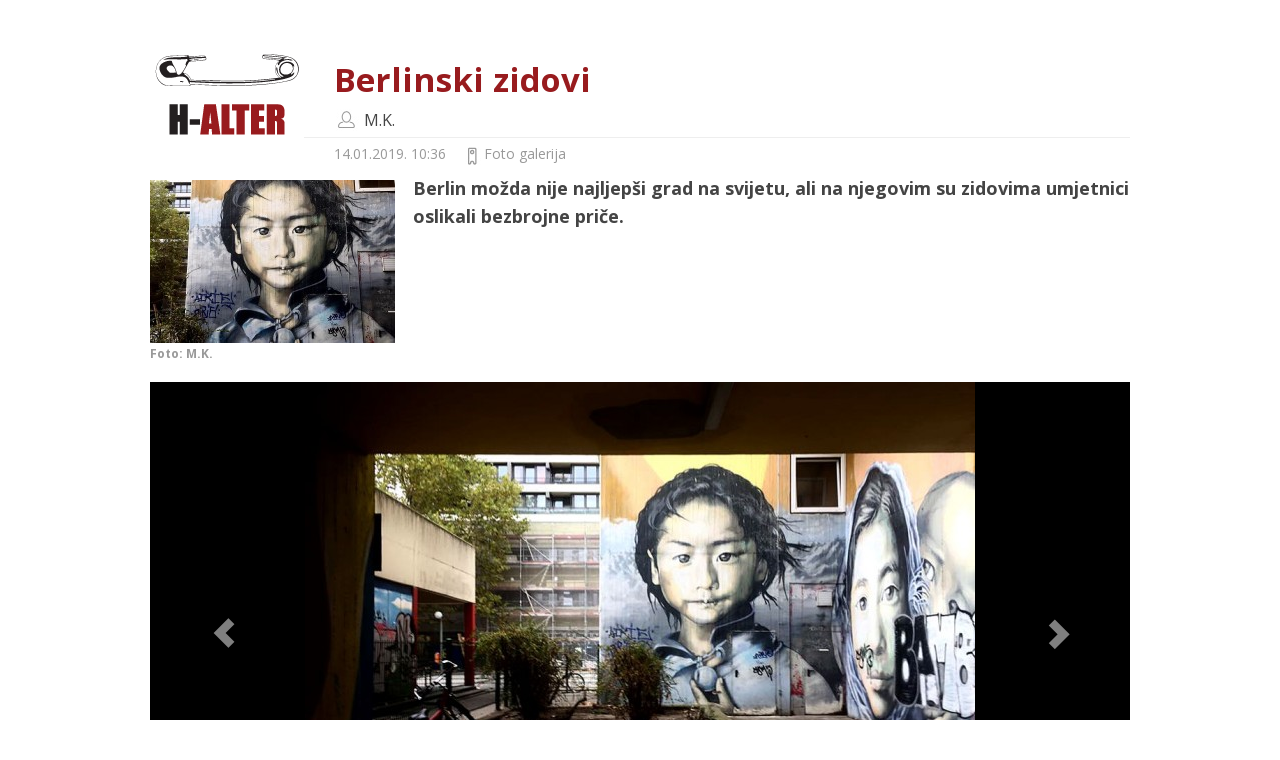

--- FILE ---
content_type: text/html; charset=UTF-8
request_url: http://arhiva.h-alter.org/vijesti/berlinski-zidovi/print:true/print:true/print:true
body_size: 3120
content:
<!DOCTYPE html>
<html lang="hr">
<head>
    <meta charset="utf-8">
    <meta http-equiv="X-UA-Compatible" content="IE=edge">
    <!--  Mobile viewport optimized: j.mp/bplateviewport -->
    <meta name="viewport" content="width=device-width, initial-scale=1.0">
    <meta name="description" content="">
    <meta name="author" content="">
	<meta name="robots" content="noindex">
	<meta name="googlebot" content="noindex">
    <title>Berlinski zidovi - H-Alter - Udruga za medijsku kulturu</title>

        <link href="http://fonts.googleapis.com/css?family=Open+Sans:400,700&subset=latin,latin-ext" rel="stylesheet" type="text/css">
    
    
	<link rel="stylesheet" type="text/css" href="/css/halter.css" />
        	<meta property="og:title" content="Berlinski zidovi">
	<meta property="og:type" content="article">
	<meta property="og:url" content="http://arhiva.h-alter.org/vijesti/berlinski-zidovi/print:true/print:true/print:true">
		<meta property="og:image" content="http://arhiva.h-alter.org/img/repository/2019/01/default/berlin.jpg">
		<meta property="og:site_name" content="H-Alter - Udruga za medijsku kulturu">
	<meta property="og:description" content="Berlin možda nije najljep&scaron;i grad na svijetu, ali na njegovim su zidovima umjetnici oslikali bezbrojne priče.">
  
    <link rel="shortcut icon" type="image/x-icon" href="/favicon.ico">
    <!-- HTML5 shim and Respond.js IE8 support of HTML5 elements and media queries -->
    <!--[if lt IE 9]>
    <script src="/butler/js/libs/html5shiv.js"></script>
    <script src="/butler/js/libs/respond.min.js"></script>
    <![endif]-->
	<style>
		.print-link {display: none;}
	</style>
</head>
<body class="print" onload="window.print()">
  <div class="clearfix container">
    <header role="banner">
      <a class="navbar-logo-link navbar-left" href="/">
        <img src="/css/halter-img/h-alter.png" alt="H-Alter">
      </a>
    </header>
    
<article class="article article-view clearfix">
	<header role="banner" class="article-header">
		<h1 class="article-title">Berlinski zidovi</h1>
		<a href="/articles/articles/search/author:M.K." class="article-author-big">M.K.</a>		<div class="article-meta">
			<span class="article-pubdate">14.01.2019. 10:36</span>
			<a href="/rubrika/foto-galerija" class="article-category">Foto galerija</a>
			
			
			<a href="/vijesti/berlinski-zidovi/print:true/print:true/print:true/print:true" class="print-link">Ispiši</a>

					</div>
			</header>
	<div class="article-summary clearfix">
		<a href="http://arhiva.h-alter.org/img/repository/2019/01/default/berlin.jpg" class="fancybox article-main-image-small"><img src="/img/repository/2019/01/thumb_large/berlin.jpg" width="245" height="163" alt="Foto: M.K." class="img" /><span class="description">Foto: M.K.</span></a>Berlin možda nije najljepši grad na svijetu, ali na njegovim su zidovima umjetnici oslikali bezbrojne priče.	</div>
	<div class="article-content clearfix">
					



    
    <div id="chunk-60029-carousel" class="carousel slide" data-interval="false">
        <!-- Indicators -->
        <ol class="carousel-indicators">
                        <li data-target="#chunk-60029-carousel" data-slide-to="0" class="active"></li>
                        <li data-target="#chunk-60029-carousel" data-slide-to="1" ></li>
                        <li data-target="#chunk-60029-carousel" data-slide-to="2" ></li>
                        <li data-target="#chunk-60029-carousel" data-slide-to="3" ></li>
                        <li data-target="#chunk-60029-carousel" data-slide-to="4" ></li>
                        <li data-target="#chunk-60029-carousel" data-slide-to="5" ></li>
                        <li data-target="#chunk-60029-carousel" data-slide-to="6" ></li>
                        <li data-target="#chunk-60029-carousel" data-slide-to="7" ></li>
                        <li data-target="#chunk-60029-carousel" data-slide-to="8" ></li>
                        <li data-target="#chunk-60029-carousel" data-slide-to="9" ></li>
                        <li data-target="#chunk-60029-carousel" data-slide-to="10" ></li>
                        <li data-target="#chunk-60029-carousel" data-slide-to="11" ></li>
                    </ol>

        <!-- Wrapper for slides -->
        <div class="carousel-inner">
                        <div class="item active">
                <a href="/img/repository/2019/01/scaled/berlin_streetart14_mk.jpg" path="relative" class="media-thumbnail fancybox" data-fancybox-group="gallery-60029"><img src="/img/repository/2019/01/scaled/berlin_streetart14_mk.jpg" width="670" height="502" alt="berlin_streetart14_mk.jpg" class="img" /></a>                            </div>
                        <div class="item ">
                <a href="/img/repository/2019/01/scaled/berlin_streetart13_mk.jpg" path="relative" class="media-thumbnail fancybox" data-fancybox-group="gallery-60029"><img src="/img/repository/2019/01/scaled/berlin_streetart13_mk.jpg" width="502" height="670" alt="berlin_streetart13_mk.jpg" class="img" /></a>                            </div>
                        <div class="item ">
                <a href="/img/repository/2019/01/scaled/berlin_streetart11_mk.jpg" path="relative" class="media-thumbnail fancybox" data-fancybox-group="gallery-60029"><img src="/img/repository/2019/01/scaled/berlin_streetart11_mk.jpg" width="670" height="502" alt="berlin_streetart11_mk.jpg" class="img" /></a>                            </div>
                        <div class="item ">
                <a href="/img/repository/2019/01/scaled/berlin_streetart4_mk.jpg" path="relative" class="media-thumbnail fancybox" data-fancybox-group="gallery-60029"><img src="/img/repository/2019/01/scaled/berlin_streetart4_mk.jpg" width="502" height="670" alt="berlin_streetart4_mk.jpg" class="img" /></a>                            </div>
                        <div class="item ">
                <a href="/img/repository/2019/01/scaled/berlin_streetart2_mk.jpg" path="relative" class="media-thumbnail fancybox" data-fancybox-group="gallery-60029"><img src="/img/repository/2019/01/scaled/berlin_streetart2_mk.jpg" width="502" height="670" alt="berlin_streetart2_mk.jpg" class="img" /></a>                            </div>
                        <div class="item ">
                <a href="/img/repository/2019/01/scaled/berlin_streetart9_mk.jpg" path="relative" class="media-thumbnail fancybox" data-fancybox-group="gallery-60029"><img src="/img/repository/2019/01/scaled/berlin_streetart9_mk.jpg" width="502" height="670" alt="berlin_streetart9_mk.jpg" class="img" /></a>                            </div>
                        <div class="item ">
                <a href="/img/repository/2019/01/scaled/berlin_streetart5_mk.jpg" path="relative" class="media-thumbnail fancybox" data-fancybox-group="gallery-60029"><img src="/img/repository/2019/01/scaled/berlin_streetart5_mk.jpg" width="502" height="670" alt="berlin_streetart5_mk.jpg" class="img" /></a>                            </div>
                        <div class="item ">
                <a href="/img/repository/2019/01/scaled/berlin_streetart1.jpg" path="relative" class="media-thumbnail fancybox" data-fancybox-group="gallery-60029"><img src="/img/repository/2019/01/scaled/berlin_streetart1.jpg" width="502" height="670" alt="berlin_streetart1.jpg" class="img" /></a>                            </div>
                        <div class="item ">
                <a href="/img/repository/2019/01/scaled/berlin_streetart12_mk.jpg" path="relative" class="media-thumbnail fancybox" data-fancybox-group="gallery-60029"><img src="/img/repository/2019/01/scaled/berlin_streetart12_mk.jpg" width="670" height="502" alt="berlin_streetart12_mk.jpg" class="img" /></a>                            </div>
                        <div class="item ">
                <a href="/img/repository/2019/01/scaled/berlin_streetart8_mk.jpg" path="relative" class="media-thumbnail fancybox" data-fancybox-group="gallery-60029"><img src="/img/repository/2019/01/scaled/berlin_streetart8_mk.jpg" width="670" height="502" alt="berlin_streetart8_mk.jpg" class="img" /></a>                            </div>
                        <div class="item ">
                <a href="/img/repository/2019/01/scaled/berlin_streetart10_mk.jpg" path="relative" class="media-thumbnail fancybox" data-fancybox-group="gallery-60029"><img src="/img/repository/2019/01/scaled/berlin_streetart10_mk.jpg" width="670" height="502" alt="berlin_streetart10_mk.jpg" class="img" /></a>                            </div>
                        <div class="item ">
                <a href="/img/repository/2019/01/scaled/berlin_streetart3_mk.jpg" path="relative" class="media-thumbnail fancybox" data-fancybox-group="gallery-60029"><img src="/img/repository/2019/01/scaled/berlin_streetart3_mk.jpg" width="670" height="502" alt="berlin_streetart3_mk.jpg" class="img" /></a>                            </div>
                    </div>

        <!-- Controls -->
        <a class="left carousel-control" href="#chunk-60029-carousel" data-slide="prev">
            <span class="glyphicon glyphicon-chevron-left"></span>
        </a>
        <a class="right carousel-control" href="#chunk-60029-carousel" data-slide="next">
            <span class="glyphicon glyphicon-chevron-right"></span>
        </a>
    </div>
			</div>

			<div class="tags-list">
									<strong class="tags-label">Ključne riječi</strong>:
				<a href="/articles/articles/tag/Tags/berlin">berlin</a>, <a href="/articles/articles/tag/Tags/street-art">street art</a>																											</div>
	
	<ul class="social-buttons clearfix">
    <li>
        <a 
            data-count="horizontal" 
            class="twitter-share-button" 
            text="Berlinski zidovi"
            href="https://twitter.com/share?text=Berlinski zidovi">
            Tweet</a>
        <script type="text/javascript">
        window.twttr=(function(d,s,id){var t,js,fjs=d.getElementsByTagName(s)[0];if(d.getElementById(id)){return}js=d.createElement(s);js.id=id;js.src="https://platform.twitter.com/widgets.js";fjs.parentNode.insertBefore(js,fjs);return window.twttr||(t={_e:[],ready:function(f){t._e.push(f)}})}(document,"script","twitter-wjs"));
        </script>
    </li>
    <li>
        <form action="/share/send" class="share-form-link box clearfix" role="form" id="ArticleViewForm" method="post" accept-charset="utf-8"><div style="display:none;"><input type="hidden" name="_method" value="POST"/></div>            <input type="hidden" name="data[Share][url]" value="http://arhiva.h-alter.org/vijesti/berlinski-zidovi/print:true/print:true/print:true" />
            <input type="hidden" name="data[Share][title]" value="Berlinski zidovi" />
            <button type="submit" class="email-share-button btn btn-default btn-sm">
                <span class="glyphicon glyphicon-envelope"></span> 
              Email
            </button>
        </form>
    </li>
    <li>
        <div class="fb-like" data-href="http://arhiva.h-alter.org/vijesti/berlinski-zidovi/print:true/print:true/print:true" data-layout="button_count" data-action="recommend" data-show-faces="false" data-share="true"></div>
            </li>
</ul>	<div class="article-related box neutral-link-colors clearfix">
	<div class="box-title">
	    <div class="paging pull-right">
	        <span class="btn btn-default btn-disabled btn-xs">&lt;</span>	        <span class="next"><a href="/articles/articles/related/42688/limit:4/page:2" rel="next">&gt;</a></span>	    </div>
		Vezane vijesti
	</div>
	<div class="row"><article class="articles-item col-md-3">
            <a class="article-image-link" href="/vijesti/berlinskih-zidova-kao-gljiva-poslije-kise">
        <img src="/img/repository/2019/11/thumb/pixabay_berlin.jpg" width="150" height="107" alt="Foto: Pixabay" class="article-image" blank-image="true" />    </a>
            <span class="article-author-noicon">Marijan Vogrinec</span>
        <h4 class="article-title">
        <a class="article-link" href="/vijesti/berlinskih-zidova-kao-gljiva-poslije-kise">
            Berlinskih zidova kao gljiva poslije kiše        </a>
    </h4>
</article>
<article class="articles-item col-md-3">
            <a class="article-image-link" href="/vijesti/kako-pretrazivanje-interneta-sadi-stabla">
        <img src="/img/repository/2019/11/thumb/fatima_ecosia_2_mk.jpg" width="150" height="107" alt="Fátima González-Torres iz Ecosije (Foto: M.K.)" class="article-image" blank-image="true" />    </a>
            <span class="article-author-noicon">Marina Kelava</span>
        <h4 class="article-title">
        <a class="article-link" href="/vijesti/kako-pretrazivanje-interneta-sadi-stabla">
            Kako pretraživanje interneta sadi stabla        </a>
    </h4>
</article>
<article class="articles-item col-md-3">
            <a class="article-image-link" href="/vijesti/gradovi-diljem-europe-reguliraju-trziste-najma-moze-li-i-hrvatska">
        <img src="/img/repository/2019/11/thumb/buildings_1245842_960_720.jpg" width="150" height="107" alt="Foto: Pixabay" class="article-image" blank-image="true" />    </a>
            <span class="article-author-noicon">Možemo!</span>
        <h4 class="article-title">
        <a class="article-link" href="/vijesti/gradovi-diljem-europe-reguliraju-trziste-najma-moze-li-i-hrvatska">
            Gradovi diljem Europe reguliraju tržište najma - može li i Hrvatska?        </a>
    </h4>
</article>
<article class="articles-item col-md-3">
            <a class="article-image-link" href="/vijesti/sada-je-pravo-vrijeme-za-teretne-bicikle">
        <img src="/img/repository/2019/11/thumb/flotte_berlin_thomas_mk.jpg" width="150" height="107" alt="Thomas Buermann (Foto: M.K.)" class="article-image" blank-image="true" />    </a>
            <span class="article-author-noicon">Marina Kelava</span>
        <h4 class="article-title">
        <a class="article-link" href="/vijesti/sada-je-pravo-vrijeme-za-teretne-bicikle">
            Sada je pravo vrijeme za teretne bicikle        </a>
    </h4>
</article>
</div>
</div>
	</article>

  </div>
  <footer class="site-footer clearfix container">
        <div class="site-info clearfix">
        <div class="pull-left">
          <span class="copyright">&copy; H-Alter - Udruga za medijsku kulturu</span>
        </div>
    </div>
  </footer>
</body>
</html>